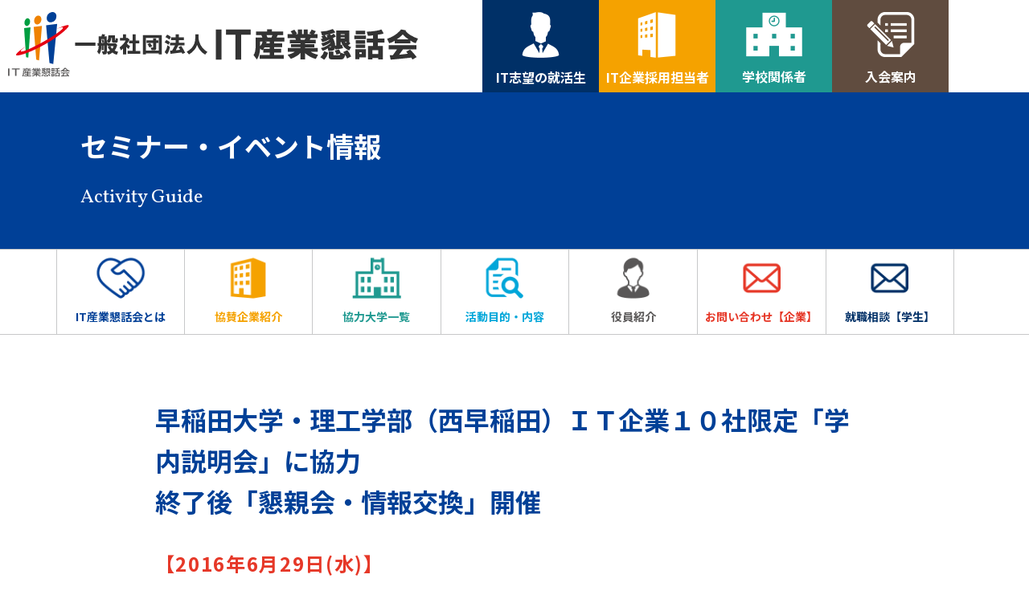

--- FILE ---
content_type: text/html; charset=UTF-8
request_url: https://itkonwakai.jp/823/
body_size: 19175
content:
<!DOCTYPE html>
<html lang="ja">
<head>
<meta http-equiv="X-UA-Compatible" content="IE=edge">
<meta charset="utf-8">
<meta name="format-detection" content="telephone=no">
<title>早稲田大学・理工学部（西早稲田）ＩＴ企業１０社限定「学内説明会」に協力終了後「懇親会・情報交換」開催 | 一般社団法人　IT産業懇話会</title>
<script src="//ajax.googleapis.com/ajax/libs/jquery/3.3.1/jquery.min.js"></script>
<script src="https://itkonwakai.jp/wp/wp-content/themes/itkonwakai-theme/assets/js/viewport.js"></script>
  
<link rel="shortcut icon" href="https://itkonwakai.jp/wp/wp-content/themes/itkonwakai-theme/favicon.ico">

<meta name="keywords" content="IT企業,就活生,就活,採用,就職支援セミナー,IT企業学内説明会,模擬面接講座,就職相談">
<meta name="description" content="IT企業と就活生との効果的なマッチングを促進するため、顔の見える採用活動の場を創出します。就職支援セミナー、IT企業学内説明会、模擬面接講座、就職相談など多彩なプログラムで就活を支援。現役のIT企業人事担当者が、あなたの疑問に答え、一緒に考えながら相談に乗り、一人一人の個性に合った就活が行えるように、あなたにぴったりのIT企業を選ぶポイントをアドバイスします。">

<link rel="stylesheet" href="https://itkonwakai.jp/wp/wp-content/themes/itkonwakai-theme/style.css">
<link rel="stylesheet" href="https://itkonwakai.jp/wp/wp-content/themes/itkonwakai-theme/assets/css/style.css">
<!--[if lt IE 9]>
<script src="//cdnjs.cloudflare.com/ajax/libs/html5shiv/3.7.2/html5shiv.min.js"></script>
<script src="//cdnjs.cloudflare.com/ajax/libs/respond.js/1.4.2/respond.min.js"></script>
<![endif]-->

<!-- Global site tag (gtag.js) - Google Analytics -->
<script async src="https://www.googletagmanager.com/gtag/js?id=UA-172771653-1"></script>
<script>
window.dataLayer = window.dataLayer || [];
function gtag(){dataLayer.push(arguments);}
gtag('js', new Date());

gtag('config', 'UA-172771653-1');
</script>

<link rel='dns-prefetch' href='//s.w.org' />
<link rel='stylesheet' id='wp-block-library-css'  href='https://itkonwakai.jp/wp/wp-includes/css/dist/block-library/style.min.css?ver=5.4.18' type='text/css' media='all' />
<link rel='https://api.w.org/' href='https://itkonwakai.jp/wp-json/' />
<link rel="EditURI" type="application/rsd+xml" title="RSD" href="https://itkonwakai.jp/wp/xmlrpc.php?rsd" />
<link rel="wlwmanifest" type="application/wlwmanifest+xml" href="https://itkonwakai.jp/wp/wp-includes/wlwmanifest.xml" /> 
<link rel='prev' title='第８回「韓国留学生就職フェア」で「模擬面接」講師として協力' href='https://itkonwakai.jp/825/' />
<link rel='next' title='神奈川工科大学「インターンシップ説明会」開催に協力各日５社限定で行います。' href='https://itkonwakai.jp/820/' />
<link rel="canonical" href="https://itkonwakai.jp/823/" />
<link rel='shortlink' href='https://itkonwakai.jp/?p=823' />
<link rel="alternate" type="application/json+oembed" href="https://itkonwakai.jp/wp-json/oembed/1.0/embed?url=https%3A%2F%2Fitkonwakai.jp%2F823%2F" />
<link rel="alternate" type="text/xml+oembed" href="https://itkonwakai.jp/wp-json/oembed/1.0/embed?url=https%3A%2F%2Fitkonwakai.jp%2F823%2F&#038;format=xml" />
</head>

<body class="post-template-default single single-post postid-823 single-format-standard">
<!-- #l-wrap -->
<article id="l-wrap">

<!-- .l-header -->
<header class="l-header">
<div class="l-header__wrap">
<h1 class="l-header__logo">
<a href="https://itkonwakai.jp">
<img src="https://itkonwakai.jp/wp/wp-content/themes/itkonwakai-theme/assets/img/logo.svg" alt="一般社団法人IT産業懇話会">
</a>
</h1>
<div class="l-header__menu">
<span></span>
<span></span>
<span></span>
</div>
</div>
<nav class="l-gnav">
<div class="l-gnav__overlay"></div>
<div class="l-cont__wrap u-only_pc">
<ul class="l-gnav__list">
<li class="l-gnav__list__wrap gnav01">
<div class="l-gnav__toggle">
<div class="l-gnav__toggle__icon u-only_pc">
<img src="https://itkonwakai.jp/wp/wp-content/themes/itkonwakai-theme/assets/img/blt_gnav01.png" alt="IT志望の就活生">
</div>
<p class="l-gnav__toggle__ttl">IT志望の就活生</p>
</div>
<div class="l-gnav__inner">
<div class="l-cont__wrap">
<p class="l-gnav__inner__ttl">IT業界への就職を目指す就活生</p>
<div class="l-gnav__inner__wrap">
<ul class="l-gnav__inner__list">
<li>
<a href="https://itkonwakai.jp/information/">就職相談をする</a>
</li>
<li>
<a href="https://itkonwakai.jp/about_it/">ITの仕事の中身とは？</a>
</li>
<li>
<a href="https://itkonwakai.jp/before/">入社3年後・5年後はこうなる</a>
</li>
<li>
<a href="https://itkonwakai.jp/wp/wp-content/themes/itkonwakai-theme/assets/pdf/advice.pdf" target="_blank">就活アドバイス</a>
</li>
</ul>
<ul class="l-gnav__inner__list">
<li>
<a href="https://itkonwakai.jp/member/">協賛企業紹介</a>
</li>
<li>
<a href="https://itkonwakai.jp/list/">協力大学一覧</a>
</li>
<li>
<a href="https://itkonwakai.jp/about/">IT産業懇話会とは</a>
</li>
<li>
<a href="https://itkonwakai.jp/newsall/">セミナー・イベント情報一覧</a>
</li>
</ul>
</div>
</div>
</div>
</li>
<li class="l-gnav__list__wrap gnav02">
<div class="l-gnav__toggle">
<div class="l-gnav__toggle__icon u-only_pc">
<img src="https://itkonwakai.jp/wp/wp-content/themes/itkonwakai-theme/assets/img/blt_gnav02.png" alt="IT企業採用担当者">
</div>
<p class="l-gnav__toggle__ttl">IT企業採用担当者</p>
</div>
<div class="l-gnav__inner">
<div class="l-cont__wrap">
<p class="l-gnav__inner__ttl">IT企業採用担当者の方</p>
<div class="l-gnav__inner__wrap">
<ul class="l-gnav__inner__list">
<li>
<a href="https://itkonwakai.jp/admissionguide/">入会案内</a>
</li>
<li>
<a href="https://itkonwakai.jp/contact/">お問い合わせ</a>
</li>
</ul>
<ul class="l-gnav__inner__list">
<li>
<a href="https://itkonwakai.jp/about/">IT産業懇話会とは</a>
</li>
<li>
<a href="https://itkonwakai.jp/member/">協賛企業紹介</a>
</li>
<li>
<a href="https://itkonwakai.jp/list/">協力大学一覧</a>
</li>
<li>
<a href="https://itkonwakai.jp/newsall/">セミナー・イベント情報一覧</a>
</li>
</ul>
</div>
</div>
</div>
</li>
<li class="l-gnav__list__wrap gnav03">
<div class="l-gnav__toggle">
<div class="l-gnav__toggle__icon u-only_pc">
<img src="https://itkonwakai.jp/wp/wp-content/themes/itkonwakai-theme/assets/img/blt_gnav03.png" alt="学校関係者">
</div>
<p class="l-gnav__toggle__ttl">学校関係者</p>
</div>
<div class="l-gnav__inner">
<div class="l-cont__wrap">
<p class="l-gnav__inner__ttl">大学・専門学校など学生の<br>就職活動を支援されている方</p>
<div class="l-gnav__inner__wrap">
<ul class="l-gnav__inner__list">
<li>
<a href="https://itkonwakai.jp/admissionguide/">入会案内</a>
</li>
<li>
<a href="https://itkonwakai.jp/contact/">お問い合わせ</a>
</li>
</ul>
<ul class="l-gnav__inner__list">
<li>
<a href="https://itkonwakai.jp/about/">IT産業懇話会とは</a>
</li>
<li>
<a href="https://itkonwakai.jp/member/">協賛企業紹介</a>
</li>
<li>
<a href="https://itkonwakai.jp/list/">協力大学一覧</a>
</li>
<li>
<a href="https://itkonwakai.jp/newsall/">セミナー・イベント情報一覧</a>
</li>
</ul>
</div>
</div>
</div>
</li>
<li class="l-gnav__list__wrap gnav04">
<a href="https://itkonwakai.jp/admissionguide/">
<div class="l-gnav__toggle">
<div class="l-gnav__toggle__icon u-only_pc">
<img src="https://itkonwakai.jp/wp/wp-content/themes/itkonwakai-theme/assets/img/blt_gnav04.png" alt="入会案内">
</div>
<p class="l-gnav__toggle__ttl">入会案内</p>
</div>
</a>
</li>
</ul>
</div>

<ul class="l-gnav__list u-only_sp">
<li class="gnav01">
<a href="https://itkonwakai.jp/about/">
<div class="l-gnav__toggle">
<div class="l-gnav__toggle__icon">
<img src="https://itkonwakai.jp/wp/wp-content/themes/itkonwakai-theme/assets/img/blt_nav01.png" alt="IT産業懇話会とは">
</div>
<p class="l-gnav__toggle__ttl">IT産業懇話会とは</p>
</div>
</a>
</li>
<li class="gnav02">
<a href="https://itkonwakai.jp/newsall/">
<div class="l-gnav__toggle">
<div class="l-gnav__toggle__icon">
<img src="https://itkonwakai.jp/wp/wp-content/themes/itkonwakai-theme/assets/img/blt_nav08.png" alt="セミナー・イベント情報">
</div>
<p class="l-gnav__toggle__ttl">セミナー・イベント情報</p>
</div>
</a>
</li>
<li class="gnav05">
<a href="https://itkonwakai.jp/member/">
<div class="l-gnav__toggle">
<div class="l-gnav__toggle__icon">
<img src="https://itkonwakai.jp/wp/wp-content/themes/itkonwakai-theme/assets/img/blt_nav04.png" alt="協賛企業紹介">
</div>
<p class="l-gnav__toggle__ttl">協賛企業紹介</p>
</div>
</a>
</li>
<li class="gnav06">
<a href="https://itkonwakai.jp/list/">
<div class="l-gnav__toggle">
<div class="l-gnav__toggle__icon">
<img src="https://itkonwakai.jp/wp/wp-content/themes/itkonwakai-theme/assets/img/blt_nav05.png" alt="協力大学一覧">
</div>
<p class="l-gnav__toggle__ttl">協力大学一覧</p>
</div>
</a>
</li>
<li class="gnav04">
<a href="https://itkonwakai.jp/officer/">
<div class="l-gnav__toggle">
<div class="l-gnav__toggle__icon">
<img src="https://itkonwakai.jp/wp/wp-content/themes/itkonwakai-theme/assets/img/blt_nav03.png" alt="役員紹介">
</div>
<p class="l-gnav__toggle__ttl">役員紹介</p>
</div>
</a>
</li>
<li class="gnav03">
<a href="https://itkonwakai.jp/admissionguide/">
<div class="l-gnav__toggle">
<div class="l-gnav__toggle__icon">
<img src="https://itkonwakai.jp/wp/wp-content/themes/itkonwakai-theme/assets/img/blt_nav09.png" alt="入会案内">
</div>
<p class="l-gnav__toggle__ttl">入会案内</p>
</div>
</a>
</li>
<li class="gnav07">
<a href="https://itkonwakai.jp/contact/">
<div class="l-gnav__toggle">
<div class="l-gnav__toggle__icon">
<img src="https://itkonwakai.jp/wp/wp-content/themes/itkonwakai-theme/assets/img/blt_nav06.png" alt="企業向けお問い合わせ">
</div>
<p class="l-gnav__toggle__ttl">企業向けお問い合わせ</p>
</div>
</a>
</li>
<li class="gnav08">
<a href="https://itkonwakai.jp/privacy/">
<div class="l-gnav__toggle">
<div class="l-gnav__toggle__icon">
<img src="https://itkonwakai.jp/wp/wp-content/themes/itkonwakai-theme/assets/img/blt_nav10.png" alt="プライバシーポリシー">
</div>
<p class="l-gnav__toggle__ttl">プライバシーポリシー</p>
</div>
</a>
</li>
<li class="gnav09">
<a href="https://itkonwakai.jp/information/">
<div class="l-gnav__toggle">
<div class="l-gnav__toggle__icon">
<img src="https://itkonwakai.jp/wp/wp-content/themes/itkonwakai-theme/assets/img/blt_nav11.png" alt="就活生向けお問い合わせ（就職相談）">
</div>
<p class="l-gnav__toggle__ttl">就活生向けお問い合わせ（就職相談）</p>
</div>
</a>
</li>
<li class="gnav10">
<a href="https://itkonwakai.jp/about_it/">
<div class="l-gnav__toggle">
<div class="l-gnav__toggle__icon">
<img src="https://itkonwakai.jp/wp/wp-content/themes/itkonwakai-theme/assets/img/blt_nav12.png" alt="ITの仕事の中身とは？">
</div>
<p class="l-gnav__toggle__ttl">ITの仕事の中身とは？</p>
</div>
</a>
</li>
<li class="gnav11">
<a href="https://itkonwakai.jp/before/">
<div class="l-gnav__toggle">
<div class="l-gnav__toggle__icon">
<img src="https://itkonwakai.jp/wp/wp-content/themes/itkonwakai-theme/assets/img/blt_nav12.png" alt="入社3年後・5年後はこうなる">
</div>
<p class="l-gnav__toggle__ttl">入社3年後・5年後はこうなる</p>
</div>
</a>
</li>
<li class="gnav12">
<a href="https://itkonwakai.jp/wp/wp-content/themes/itkonwakai-theme/assets/pdf/advice.pdf" target="_blank">
<div class="l-gnav__toggle">
<div class="l-gnav__toggle__icon">
<img src="https://itkonwakai.jp/wp/wp-content/themes/itkonwakai-theme/assets/img/blt_nav12.png" alt="就活アドバイス">
</div>
<p class="l-gnav__toggle__ttl">就活アドバイス</p>
</div>
</a>
</li>
</ul>
</nav>
</header>
<!-- .l-header end -->

<!-- .l-main -->
<main class="l-main">
<section class="c-key__bg">
<div class="l-cont__wrap">
<div class="c-key__bg__wrap">
<h2 class="c-key__ttl">
<span class="c-key__ttl__ja">セミナー・イベント情報</span>
<span class="c-key__ttl__en">Activity Guide</span>
</h2>
</div>
</div>
</section>

<!-- .l-mainNav -->
<div class="l-mainNav u-only_pc">
<div class="l-cont">
<ul class="l-mainNav__list">
<li class="nav01">
<a href="https://itkonwakai.jp/about/">
<div class="l-mainNav__list__wrap">
<div class="l-mainNav__list__img">
<img src="https://itkonwakai.jp/wp/wp-content/themes/itkonwakai-theme/assets/img/blt_nav01.png" alt="IT産業懇話会とは">
</div>
<p class="l-mainNav__list__ttl">IT産業懇話会とは</p>
</div>
</a>
</li>
<li class="nav04">
<a href="https://itkonwakai.jp/member/">
<div class="l-mainNav__list__wrap">
<div class="l-mainNav__list__img">
<img src="https://itkonwakai.jp/wp/wp-content/themes/itkonwakai-theme/assets/img/blt_nav04.png" alt="協賛企業紹介">
</div>
<p class="l-mainNav__list__ttl">協賛企業紹介</p>
</div>
</a>
</li>
<li class="nav05">
<a href="https://itkonwakai.jp/list/">
<div class="l-mainNav__list__wrap">
<div class="l-mainNav__list__img">
<img src="https://itkonwakai.jp/wp/wp-content/themes/itkonwakai-theme/assets/img/blt_nav05.png" alt="協力大学一覧">
</div>
<p class="l-mainNav__list__ttl">協力大学一覧</p>
</div>
</a>
</li>
<li class="nav02">
<a href="https://itkonwakai.jp/about/?id=about_activity">
<div class="l-mainNav__list__wrap">
<div class="l-mainNav__list__img">
<img src="https://itkonwakai.jp/wp/wp-content/themes/itkonwakai-theme/assets/img/blt_nav02.png" alt="活動目的・内容">
</div>
<p class="l-mainNav__list__ttl">活動目的・内容</p>
</div>
</a>
</li>
<li class="nav03">
<a href="https://itkonwakai.jp/officer/">
<div class="l-mainNav__list__wrap">
<div class="l-mainNav__list__img">
<img src="https://itkonwakai.jp/wp/wp-content/themes/itkonwakai-theme/assets/img/blt_nav03.png" alt="役員紹介">
</div>
<p class="l-mainNav__list__ttl">役員紹介</p>
</div>
</a>
</li>
<li class="nav06">
<a href="https://itkonwakai.jp/contact/">
<div class="l-mainNav__list__wrap">
<div class="l-mainNav__list__img">
<img src="https://itkonwakai.jp/wp/wp-content/themes/itkonwakai-theme/assets/img/blt_nav06.png" alt="お問い合わせ【企業】">
</div>
<p class="l-mainNav__list__ttl">お問い合わせ【企業】</p>
</div>
</a>
</li>
<li class="nav07">
<a href="https://itkonwakai.jp/information/">
<div class="l-mainNav__list__wrap">
<div class="l-mainNav__list__img">
<img src="https://itkonwakai.jp/wp/wp-content/themes/itkonwakai-theme/assets/img/blt_nav07.png" alt="就職相談【学生】">
</div>
<p class="l-mainNav__list__ttl">就職相談【学生】</p>
</div>
</a>
</li>
</ul>
</div>
</div>
<!-- .l-mainNav end -->
<section class="p-newsall l-bg__wht">
<div class="l-cont__inner">
<article class="p-newsall__article">
<div class="p-newsall__article__head">
<h3 class="p-newsall__article__ttl">早稲田大学・理工学部（西早稲田）ＩＴ企業１０社限定「学内説明会」に協力<br>終了後「懇親会・情報交換」開催</h3>
<time class="p-newsall__article__update">【2016年6月29日(水)】</time>
</div>

</article>

<div class="p-newsall__article__bottom">
<a href="https://itkonwakai.jp/newsall/">
<div class="p-newsall__article__bottom--img">
<img src="https://itkonwakai.jp/wp/wp-content/themes/itkonwakai-theme/assets/img/newsall/ico_newsall.svg" alt="セミナー・イベント情報一覧へ戻る">
</div>
<p class="c-txt__center">セミナー・イベント情報一覧へ戻る</p>
</a>
</div>
</div>
</section>

</main>
<!-- .l-main end -->

<footer class="l-footer">
<div class="l-cont__wrap">
<div class="l-footer__pageTop">
<a href="https://itkonwakai.jp">
<img src="https://itkonwakai.jp/wp/wp-content/themes/itkonwakai-theme/assets/img/btn_pageTop.svg" alt="ページトップへ">
</a>
</div>
<div class="l-footer__head">
<div class="l-footer__logo">
<a href="https://itkonwakai.jp">
<img src="https://itkonwakai.jp/wp/wp-content/themes/itkonwakai-theme/assets/img/logo_footer.svg" alt="一般社団法人IT産業懇話会">
</a>
</div>
<p class="l-footer__company u-only_sp">一般社団法人 IT産業懇話会</p>
<address class="l-footer__address">〒171-0021　東京都豊島区西池袋3-22-15　大林ビル4F<br>
TEL：03-3980-2524（直）　FAX：03-3980-4961</address>
</div>
<div class="u-only_pc">
<div class="l-footer__nav">
<ul class="l-footer__nav__list">
<li>
<a href="https://itkonwakai.jp/about/">IT産業懇話会とは（活動目的・活動内容）</a>
</li>
<li>
<a href="https://itkonwakai.jp/newsall/">セミナー・イベント情報</a>
</li>
<li>
<a href="https://itkonwakai.jp/admissionguide/">入会案内</a>
</li>
<li>
<a href="https://itkonwakai.jp/officer/">役員紹介</a>
</li>
</ul>
<ul class="l-footer__nav__list">
<li>
<a href="https://itkonwakai.jp/member/">協賛企業紹介</a>
</li>
<li>
<a href="https://itkonwakai.jp/list/">協力大学一覧</a>
</li>
</ul>
<ul class="l-footer__nav__list">
<li>
<a href="https://itkonwakai.jp/about_it/">ITの仕事の中身とは？</a>
</li>
<li>
<a href="https://itkonwakai.jp/before/">入社3年後・5年後はこうなる</a>
</li>
<li>
<a href="https://itkonwakai.jp/wp/wp-content/themes/itkonwakai-theme/assets/pdf/advice.pdf" target="_blank">就活アドバイス</a>
</li>
</ul>
<ul class="l-footer__nav__list">
<li>
<a href="https://itkonwakai.jp/contact/">企業向けお問い合わせ</a>
</li>
<li>
<a href="https://itkonwakai.jp/information/">就活生向けお問い合わせ（就職相談）</a>
</li>
<li>
<a href="https://itkonwakai.jp/privacy/">プライバシーポリシー</a>
</li>
</ul>
</div>
</div>
<p class="l-footer__copyright">
<small>copyright&copy;一般社団法人 IT産業懇話会 all rights reserved.</small>
</p>
</div>
</footer>
</article>
<!-- #l-wrap end -->

<script src="https://itkonwakai.jp/wp/wp-content/themes/itkonwakai-theme/assets/js/common.js"></script>


<script src="https://itkonwakai.jp/wp/wp-content/themes/itkonwakai-theme/assets/js/about_it.js"></script>

<script src="https://itkonwakai.jp/wp/wp-content/themes/itkonwakai-theme/assets/js/before.js"></script>

<script type='text/javascript' src='https://itkonwakai.jp/wp/wp-includes/js/wp-embed.min.js?ver=5.4.18'></script>
</body>
</html>

--- FILE ---
content_type: application/x-javascript
request_url: https://itkonwakai.jp/wp/wp-content/themes/itkonwakai-theme/assets/js/about_it.js
body_size: 634
content:
$(window).on('load resize', function(){
  var maxHeightDebelop = 0;
  var maxHeightJob = 0;

  //flow list
  $(".p-aboutIt__flow.develop .p-aboutIt__flow__list li").each(function(){
     if ($(this).height() > maxHeightDebelop) {
       maxHeightDebelop = $(this).height();
     }
  });
  $(".p-aboutIt__flow.develop .p-aboutIt__flow__list li").height(maxHeightDebelop);


  //job list
  $(".p-aboutIt__flow.job .p-aboutIt__flow__list li").each(function(){
     if ($(this).height() > maxHeightJob) {
       maxHeightJob = $(this).height();
     }
  });
  $(".p-aboutIt__flow.job .p-aboutIt__flow__list li").height(maxHeightJob);
});


--- FILE ---
content_type: application/x-javascript
request_url: https://itkonwakai.jp/wp/wp-content/themes/itkonwakai-theme/assets/js/common.js
body_size: 3676
content:
//responsive　img change
$(window).on('load resize', function(){
  var width = $(window).width();
  var border = 768;

  if( width <  border){
    $(".switch").each(function(){
      $(this).attr("src", $(this).attr("src").replace("_pc","_sp"));
    })
  } else {
    $(".switch").each(function(){
      $(this).attr("src", $(this).attr("src").replace("_sp","_pc"));
    })
  }
});

//page link id
$(window).on('load', function() {
  var windowWidth = $(window).width();
  var windowSm = 767;
  if (windowWidth <= windowSm) {
    var headerHeight = 80;
  } else {
    var headerHeight = 10; //pc
  }

  var url = $(location).attr('href');
  if(url.indexOf('?id=') != -1){
    var id = url.split('?id=');
    var $target = $('#' + id[id.length - 1]);
    if($target.length){
      var pos = $target.offset().top - headerHeight;
      $("html, body").animate({scrollTop:pos}, 300);
    }
  }
});

//page link #
$(document).ready(function() {
  var windowWidth02 = $(window).width();
  var windowSm02 = 767;
  if (windowWidth02 <= windowSm02) {
    var headerHeight02 = 80;
  } else {
    var headerHeight02 = 10; //pc
  }

  $('a[href^="#"]').click(function(){
    var speed = 300;
    var href= $(this).attr("href");
    var target = $(href == "#" || href == "" ? 'html' : href);
    var position = target.offset().top - headerHeight;
    $("html, body").animate({scrollTop:position}, speed, "swing");
    return false;
  });
});

//page top
$(function(){
  var topBtn = $('.l-footer__pageTop');
  topBtn.hide();
  $(window).scroll(function () {
    if ($(this).scrollTop() > 100) {
      topBtn.fadeIn();
    } else {
      topBtn.fadeOut();
      }
  });
  topBtn.click(function () {
    $('body,html').animate({
      scrollTop: 0
    }, 500);
    return false;
  });
});

//responsive　img change
$(window).on('load', function(){
  var width = $(window).width();
  var border = 768;

if( width <  border){
  $(function(){
    //sp menu
    var trigger = '.l-header__menu';
    var body = 'body';
    var target = '.l-gnav';
    var pageTop = '.l-footer__pageTop';
    $(trigger).click(function(){
      if ($(trigger).hasClass('active')){
        $(trigger).removeClass('active');
        $(target).removeClass('open');
        $(body).removeClass('no__scroll');
        $(pageTop).fadeIn();
      } else {
        $(this).addClass('active');
        $(target).addClass('open');
        $(body).addClass('no__scroll');
        $(pageTop).fadeOut();
      }
    });

    //menu open bg no-scroll
    if($('.no__scroll').length) {
      $(window).on('touchmove.noScroll',function(e){
        e.preventDefault();
      });
    } else {
      $(window).off('.no__scroll');
    }
  });
} else {  
  $(function(){
    //pc menu
    $('.l-gnav__toggle').click(function(){
      $('body').addClass('no__scroll');
      //menu slide toggle
      if ($(this).next().hasClass('active') === false) {
        $('.l-gnav__inner' + '.active').slideUp().removeClass('active');
        
      }
      $(this).next().slideToggle();
      $(this).next().toggleClass('active');

      //menu overlay
      if ($('.l-gnav__inner' + '.active').length == 0) {
        $('.l-gnav').removeClass('open');
        $('body').removeClass('no__scroll');
        $('.l-footer__pageTop').fadeIn();
      } else {
        if ($('.l-gnav').hasClass('open') === false) {
          $('.l-gnav').addClass('open');
          $('.l-footer__pageTop').fadeOut();
        }
      }
    });
    
    $('.l-gnav__overlay').click(function(){
      $('.l-gnav').removeClass('open');
      $('body').removeClass('no__scroll');
      $('.l-gnav__inner' + '.active').slideUp().removeClass('active');
    });
  });
}
});


--- FILE ---
content_type: image/svg+xml
request_url: https://itkonwakai.jp/wp/wp-content/themes/itkonwakai-theme/assets/img/logo.svg
body_size: 10810
content:
<svg xmlns="http://www.w3.org/2000/svg" viewBox="0 0 510.26 81.49"><defs><style>.cls-1{fill:#333;}.cls-2{fill:#009e41;}.cls-3{fill:#ef8200;}.cls-4{fill:#004097;}.cls-5{fill:#e50012;}.cls-6{fill:#595757;}</style></defs><g id="レイヤー_2" data-name="レイヤー 2"><g id="レイヤー_1-2" data-name="レイヤー 1"><path class="cls-1" d="M265.69,60h-7.06V22h7.06Z"/><path class="cls-1" d="M302,28.51H290.15V60H283V28.51H271.26V22H302Z"/><path class="cls-1" d="M308.21,40.66V32.07h8.27l-1.14-2.92h-6.65v-4.7h13.79v-2.6h5.83v2.6h14.11v4.7h-6.81l-1.3,2.92h9.57v5H331.23v2.43h9.9v4.86h-9.9v1.79H340V51h-8.76V54h12v5H313.07V54h12.49V51h-7.79V46.66l-1.29,1.62L313.72,46c-.32,6.06-1.68,10.65-4.05,13.79l-4.06-5.51a13.77,13.77,0,0,0,1.95-4.87A45.26,45.26,0,0,0,308.21,40.66Zm8.59-3.4h-3.08v5.67A10.89,10.89,0,0,0,316.8,37.26Zm1.3,8.92h7.46V44.39h-6.33Zm1.46-9.08,2.59.64-.81,1.79h4.22V37.1Zm2.11-8L323,32.07h4.87L329,29.15Z"/><path class="cls-1" d="M356.86,50.07H348.1v-4.7H364v-1H352.15V40.5H364V39.37h-13.3V34.82h7.63l-.82-1.94h-9.56v-5h6.16l-2.43-3.57,4.7-2.1,3.24,4.7-1.94,1h2.92V22h5.35v5.84h1.94V22h5.19v5.84h4.54l-2.75-1.13A13.23,13.23,0,0,0,377.78,22L383,24.12a14.55,14.55,0,0,1-2.43,3.73h4.7v5h-8.75l-1,1.94H383v4.55H369.67V40.5h11.51v3.89H369.67v1h15.89v4.7H376.8a12.19,12.19,0,0,0,3.89,2.11,29.38,29.38,0,0,0,5.19,1.62L383,59.15a34.27,34.27,0,0,1-13.29-7.3V59.8H364V51.53a16,16,0,0,1-4.54,3.73A40,40,0,0,1,352,59l-4.05-5.19A36.05,36.05,0,0,0,353.45,52,12.28,12.28,0,0,0,356.86,50.07Zm12.32-15.25,1-1.94h-6.48l.81,1.94Z"/><path class="cls-1" d="M393.51,49.26l4.86,2.11a17.74,17.74,0,0,1-4.86,8.75l-4.87-3.24A15.3,15.3,0,0,0,393.51,49.26Zm13.94-23.68a23.92,23.92,0,0,1-6.65,2.11l1.3,1.62,3.41-2.11,2.59,3.57-3.73,2.11a15.1,15.1,0,0,1,1.95,4.54,13,13,0,0,1,.81,4.86l1.46-.16V23.31h16.05V37.74l1.46,1.79-2.92,2.59a9.2,9.2,0,0,0,3.89,2l-2.59,4.38a20.73,20.73,0,0,1-6.16-4.22,21.47,21.47,0,0,1-3.73-6.65h-.49v3.73l1.46-.32L417,45.53a71.08,71.08,0,0,1-9.57,1.62l-.32-1.95a3.79,3.79,0,0,1-2.6,3.25,21.43,21.43,0,0,1-5.84.48l-.81-3.24a18.06,18.06,0,0,1-6.16,3.24l-2.27-3.56a24.5,24.5,0,0,0,6.81-2.6,29.71,29.71,0,0,0,4.87-3.57l-.16-.65a22,22,0,0,1-4.06,2.6,34,34,0,0,1-5,2.11l-2.1-3.89a26.34,26.34,0,0,0,6-1.95,16.14,16.14,0,0,0,4.05-2.27l-.16-.49a32.05,32.05,0,0,1-8.43,3.25l-2.11-4.06a8.18,8.18,0,0,0,2.59-.49l-1.78-2.75,3.4-1.46-2.43.32-1.62-4.86a37.14,37.14,0,0,0,14.92-3.25ZM394.32,29l1.94,2.92,1.3-.49-1.3-1.78L400,27.85C399.24,28.28,397.34,28.66,394.32,29Zm11.84,25.46h6.16c.54,0,.91-.76,1.13-2.27l-4.7,1.46a14.31,14.31,0,0,0-2.11-5L411.83,47a14.38,14.38,0,0,1,2.11,4.21l5,1.63-1.79-2.44L422.37,48a37.79,37.79,0,0,1,4.7,7.95l-5.19,2.59A21.62,21.62,0,0,0,419.61,54a12.63,12.63,0,0,1-1.29,3.57,3.68,3.68,0,0,1-3.41,2.11h-12c-2.49,0-3.73-1.09-3.73-3.25V49.74h5.68v3.41C404.75,54,405.18,54.45,406.16,54.45Zm-4.38-11.68c-.11.33-.92.92-2.44,1.79a9.83,9.83,0,0,0,2.27-.33C402,44,402.1,43.53,401.78,42.77ZM414.1,28.83H419V27.69H414.1Zm0,4.21H419V31.91H414.1Zm5.35,4.54c.22.76.49,1.19.81,1.3l1.62-1.3Z"/><path class="cls-1" d="M431,29.47h14.59v4.71H431Zm1.13,30V46.66h13.3V57.2h-8.11v2.27ZM432.75,28V23.47h11.84V28Zm0,11.84V35.47h11.84v4.38Zm0,1.14h11.84V45.2H432.75Zm4.54,11.84h3.08V50.72h-3.08Zm17-23.52A36.13,36.13,0,0,1,448,30l-1.62-5.19q13-.64,18.33-2.92l2.75,5q-1.45,1-7.29,1.62v4.86h8.27v5.19h-8.27v4.22h6.32V59.64H460.8V58h-7.29v1.62H448V42.77h6.33V38.55h-7.95V33.36h7.95Zm-.81,23.52h7.29V48h-7.29Z"/><path class="cls-1" d="M487.72,23.64l1.46-1.79,6.33,1.3-.65.81a21.26,21.26,0,0,0,5.84,5,45.74,45.74,0,0,0,9.56,4.54l-2.91,5.84a19.08,19.08,0,0,1-6.65-3.57v3.73H481.4V36.12a23.87,23.87,0,0,1-7,3.25l-2.6-5.68a37.76,37.76,0,0,0,8.6-4A30.72,30.72,0,0,0,487.72,23.64ZM503.45,59.8l-1.62-2.43Q491.62,58.66,476.21,60l-1.13-5.51,3.89-.16,5.19-7.3H473.78V41.8h34.54V47h-16.7l-4.87,6.81,10.87-1.3-2.11-2.59,5-2.6a76.85,76.85,0,0,1,8.1,9.41ZM484,34.34h14.44a30.4,30.4,0,0,1-7.14-6.16,18.22,18.22,0,0,1-3.24,3.08C486.43,32.56,485.07,33.58,484,34.34Z"/><polygon class="cls-2" points="25.15 57.52 22.43 56.82 19.95 20.35 27.92 19.3 25.15 57.52"/><path class="cls-2" d="M27.41,12c0,2.78-1.67,5.3-3.64,5.6S20.39,16,20.39,13.43s1.48-5.07,3.38-5.56S27.41,9.2,27.41,12Z"/><polygon class="cls-3" points="38.56 60.94 35.06 60.05 31.89 18.78 42.16 17.43 38.56 60.94"/><path class="cls-3" d="M41.49,9.1c0,3.17-2.15,6.08-4.7,6.48s-4.34-1.7-4.34-4.63,1.9-5.78,4.34-6.4S41.49,5.92,41.49,9.1Z"/><polygon class="cls-4" points="56.24 65.46 51.56 64.26 47.36 16.75 61.1 14.95 56.24 65.46"/><path class="cls-4" d="M60.19,5.26a8,8,0,0,1-6.33,7.68c-3.25.5-5.76-1.84-5.76-5.2A8.07,8.07,0,0,1,53.86.19C57.28-.69,60.19,1.57,60.19,5.26Z"/><path class="cls-5" d="M61.32,21c4-1.58,6.57-2.19,7-1.47,1,1.65-10,9.69-24.47,17.94S16.89,51.08,15.94,49.42c-.4-.72,1.43-2.64,4.82-5.26l-.12-.09C13.5,49.1,9.3,53,10,54.22c1.23,2.16,17.65-3.11,35.72-13.42S76.69,19,75.45,16.87c-.71-1.25-6.18.4-14.14,4Z"/><path class="cls-6" d="M1.75,71.18v9.18H0V71.18Z"/><path class="cls-6" d="M14.45,71.18v1.26h-4v7.92H8.76V72.44H4.83V71.18Z"/><path class="cls-6" d="M18.56,71.23h4.11v-.78H24v.78h4.18v1.06H26.46a10.08,10.08,0,0,1-.32,1.12h2.64v1.06h-9v2.1c0,.52,0,3.36-1.14,4.78l-.94-.95a7,7,0,0,0,.91-3.71V73.41h1.88a6.16,6.16,0,0,0-.22-1.12H18.56Zm3.05,5.46a5.61,5.61,0,0,1-.76.93l-.94-.85a6.1,6.1,0,0,0,1.47-2.11l1.15.2a7.35,7.35,0,0,1-.32.77H23.8v-.88H25v.88h3.36v1.06H25v1h2.89v1H25v1.17h3.81V81h-9V79.94h4V78.77H20.92v-1H23.8v-1Zm-.18-4.4c.07.23.2.84.26,1.12H25a11.25,11.25,0,0,0,.25-1.12Z"/><path class="cls-6" d="M29.86,80.16a13.73,13.73,0,0,0,3.94-1.78v0H29.85v-1h4.82v-.7h-4v-.9h4V75.1H30.42v-1h2.51a6.76,6.76,0,0,0-.32-.91H29.85v-1h1.83c-.08-.19-.45-1-.67-1.44l1.21-.35a9.31,9.31,0,0,1,.69,1.79h.72V70.52h1.14v1.71h1V70.52h1.14v1.71h.76a13.18,13.18,0,0,0,.64-1.79l1.21.35a10.14,10.14,0,0,1-.64,1.44h1.79v1H37.86c0,.14-.24.77-.29.91h2.65v1H35.85v.69H40v.9h-4.1v.7h4.83v1H36.75v0a10.58,10.58,0,0,0,4,1.77l-.67,1.06a10.67,10.67,0,0,1-4.21-2.31v2.45H34.67V78.91a11.53,11.53,0,0,1-4.2,2.29Zm4-6.93c0,.15.28.78.32.91h2.17a5.34,5.34,0,0,0,.25-.91Z"/><path class="cls-6" d="M44,78.6a9.13,9.13,0,0,1-1.45,2.57l-1-.74A6.88,6.88,0,0,0,43,78.22Zm3.08-6a10.23,10.23,0,0,1-1.62.77,4.56,4.56,0,0,1,1.16,2.85c0,1.13-.64,1.57-1.39,1.57H44.16l-.21-1h1.14c.29,0,.49-.32.49-.81a2.11,2.11,0,0,0,0-.3,12.39,12.39,0,0,1-3.48,1.76l-.36-.92a10.36,10.36,0,0,0,3.59-1.64,2.87,2.87,0,0,0-.22-.43,10.13,10.13,0,0,1-2.7,1.28l-.32-.83a10.12,10.12,0,0,0,2.7-1l-.21-.28a12.48,12.48,0,0,1-2.47.68l-.31-.88a7.93,7.93,0,0,0,1.42-.31c-.16-.43-.3-.72-.49-1.12l-.61.07-.28-.87a14.21,14.21,0,0,0,4.34-.88l.46.85c-.29.09-.62.21-1.22.37.09.16.21.38.32.63a5,5,0,0,0,.76-.46Zm-3.35-.65c.13.23.3.61.44.94.3-.1.52-.19.65-.24-.13-.27-.15-.33-.41-.82Zm.7,6.68h1.11v1.18c0,.3.12.3.33.3h2.56c.35,0,.57,0,.65-1.21l1.14.37c-.16,1.41-.43,1.93-1.5,1.93H45.52c-.9,0-1.11-.46-1.11-1.09Zm2-1a15.06,15.06,0,0,1,2,1.18l-.58.86a8.12,8.12,0,0,0-2-1.22Zm1-1.09V70.74h4.84v3.54H50a5.11,5.11,0,0,0,.71,1.15A6.73,6.73,0,0,0,52,74.35l.79.66a10.57,10.57,0,0,1-1.32,1.11,7.18,7.18,0,0,0,1.36.91L52,78a7,7,0,0,1-3-3.71h-.67v2c.65-.11,1-.2,1.38-.28v1a23.76,23.76,0,0,1-2.95.54l-.19-1Zm1-4.94v.57h2.73v-.57Zm0,1.32v.64h2.73v-.64Zm2.45,4.9a14.53,14.53,0,0,1,1.86,2.47l-1,.65A10.8,10.8,0,0,0,50,78.33Z"/><path class="cls-6" d="M53.56,72.42h4.53v1.06H53.56Zm.39-1.7h3.72v1H54Zm0,3.4h3.72v1H54Zm0,1.72h3.72v1H54Zm0,1.75h3.72v3.33H55.12v.47H54Zm1.17,1v1.34H56.5V78.59ZM60.86,72a17.3,17.3,0,0,1-2.54.16l-.2-1.12a28.07,28.07,0,0,0,5.66-.67l.49,1.05a11.16,11.16,0,0,1-2.21.42v1.67h2.57v1.14H62.06v1.65h2.09v5.08H63v-.62H59.89v.62H58.72V76.31h2.14V74.66H58.23V73.52h2.63Zm-1,5.39v2.27H63V77.4Z"/><path class="cls-6" d="M68,74.11a13.49,13.49,0,0,1-1.92,1L65.4,74a10.76,10.76,0,0,0,5-3.59h1.34a10.65,10.65,0,0,0,5,3.54l-.75,1.17c-.48-.25-1.16-.59-1.87-1v.66H68ZM75,81.49a8.3,8.3,0,0,0-.48-.79c-6.1.4-6.5.44-8.27.44L66,79.93c.24,0,1.12,0,1.67,0a16.72,16.72,0,0,0,1.12-2.7h-3V76.07H76.32V77.2H70.25c-.57,1.3-.88,2-1.24,2.68,2.4-.06,3-.07,4.75-.17A14.71,14.71,0,0,0,72.39,78l1-.6a16,16,0,0,1,2.69,3.35Zm-1.41-7.86v0a12.51,12.51,0,0,1-2.42-2.18,11.61,11.61,0,0,1-2.4,2.18v0Z"/><path class="cls-1" d="M83.46,38.51h25.33v3.92H83.46Z"/><path class="cls-1" d="M112.81,42.54l-1.2.1-.32-3.47h1.52V30.58h3.48l.76-2.82,3.8.65-1,2.17h3v5.65a4.75,4.75,0,0,0,1.74-3c.07-.87.11-2.17.11-3.92H133v5.66c-.07.29,0,.43.33.43h.22q.21,0,.33-2.61l2.82.76A22.68,22.68,0,0,1,136.5,37a2,2,0,0,1-2.17,1.74h-3.15a1.84,1.84,0,0,1-1.85-1.85V32.65h-1.09a7.43,7.43,0,0,1-2.93,6.73l-2.39-2.82V38.3l.87-.22.21,1.41h9.9l1.95,2a17.62,17.62,0,0,1-1.41,3.91,12.29,12.29,0,0,1-1.74,2.94,5.71,5.71,0,0,0,1.85,1c.87.3,1.7.55,2.5.77l-1.74,3.69a11.64,11.64,0,0,1-5.44-2.82,10.7,10.7,0,0,1-5.1,2.71l-1.85-3.37c.14,2-.65,3-2.39,3h-2.39l-1.31-3.81h1.85q1.08.23.87-.87V42.1l-.65.11v5.87h-2.29V42.32l-.54.11L116,45.69a12.59,12.59,0,0,1-.76,3.91,12.8,12.8,0,0,1-1.74,3.7L111,50A13.9,13.9,0,0,0,112.81,42.54ZM116.07,39l3.48-.33V34.06h-3.48Zm3.26-1-2.06.65a9.91,9.91,0,0,0-1-3.58l2.17-.55A12.32,12.32,0,0,1,119.33,38Zm4.78,6.09,2.4-1.09h-2.72v-1.3l-.87.11v8.15a8.57,8.57,0,0,0,4.13-1.52,15.7,15.7,0,0,1-1.63-2.07A11.68,11.68,0,0,1,124.11,44.06ZM131.29,43h-3.92a9.45,9.45,0,0,0,1,1.63,4.88,4.88,0,0,0,1.31,1.52,4.17,4.17,0,0,0,1-1.52A7.46,7.46,0,0,0,131.29,43Z"/><path class="cls-1" d="M146.39,35.91h-7.17V32.54h3.91V28h3.7v4.57h1.3l.11-.22,2.94,2.07q-.44,1-1.2,2.49a21.17,21.17,0,0,1-2,3,16.86,16.86,0,0,0,3.81,2.93L150,46.67c-1.09-1-2.06-2-2.93-2.83V53.3h-3.92V45.8a25.31,25.31,0,0,1-2.71,2.5l-1.63-3.81a25.67,25.67,0,0,0,4.34-3.91A19.39,19.39,0,0,0,146.39,35.91Zm2.5,13H155V39.38h-4.35V35.8H155V28.08h3.8V35.8h4.57v3.58h-4.57V49h5.66v3.48H148.89Z"/><path class="cls-1" d="M167.8,53.4V29h23.59V53.4h-3.8V52.1h-16v1.3Zm3.81-4.78h16V32.54h-16Zm7-.54-1.09-3.26h2.17c.73,0,1-.29,1-.87V38.84h-8.48V35.69h8.48V33.08h3.7v2.61h2.6v3.15h-2.6v6.85c0,1.59-.73,2.39-2.18,2.39Zm-1.85-9a8.17,8.17,0,0,1,1.41,1.85,10.19,10.19,0,0,1,1.2,2.28l-3.48,1.41a10.6,10.6,0,0,0-2.39-4Z"/><path class="cls-1" d="M196.93,35.25a9.92,9.92,0,0,1,4.57,2.83l-2,3.15a10.64,10.64,0,0,0-2.17-1.74,8.35,8.35,0,0,0-2.5-1.19ZM201.5,44a28.1,28.1,0,0,1-1.41,5.22,11.73,11.73,0,0,1-2.18,4l-3-2.61a17.68,17.68,0,0,0,3.48-8.8Zm1.08-12.5-1.84,3.26A11.3,11.3,0,0,0,198.56,33a8.1,8.1,0,0,0-2.71-1.3l2.06-3.15a6.69,6.69,0,0,1,2.39,1.08A11.45,11.45,0,0,1,202.58,31.45Zm12.94,11.19a66.27,66.27,0,0,1,4.89,8.59L217,52.75l-.87-1.84-13.91,1.73-.65-3.91,2.61-.22L207.8,42h-6.3V38.73h7.06V35.36H202.8V31.88h5.76v-3.8h3.92v3.8h6.41v3.48h-6.41v3.37h7.17V42H212l-3.26,6.2,5.44-.65a17.77,17.77,0,0,0-2.07-3.27Z"/><path class="cls-1" d="M233,33.3l.22-5.22h3.91v4.35a17.36,17.36,0,0,0,.65,4.35,21.21,21.21,0,0,0,4.13,8.15,26.21,26.21,0,0,0,6.2,5.32l-2.83,3.37a19.56,19.56,0,0,1-6.85-6.19,26.14,26.14,0,0,1-3.15-6,19.16,19.16,0,0,1-3.37,6.3,22.92,22.92,0,0,1-6.74,5.65L222.37,50a23.32,23.32,0,0,0,6.52-5.11A19.05,19.05,0,0,0,233,33.3Z"/></g></g></svg>

--- FILE ---
content_type: image/svg+xml
request_url: https://itkonwakai.jp/wp/wp-content/themes/itkonwakai-theme/assets/img/logo_footer.svg
body_size: 10178
content:
<svg xmlns="http://www.w3.org/2000/svg" viewBox="0 0 262.22 48.48"><defs><style>.cls-1{fill:#fff;}</style></defs><g id="レイヤー_2" data-name="レイヤー 2"><g id="レイヤー_1-2" data-name="レイヤー 1"><path class="cls-1" d="M62.23,48.13H56.45V17h5.78Z"/><path class="cls-1" d="M91.91,22.37H82.23V48.13H76.41V22.37H66.78V17H91.91Z"/><path class="cls-1" d="M97,32.31v-7h6.77l-.93-2.39H97.39V19h11.27V16.92h4.78V19H125v3.85H119.4l-1.06,2.39h7.83v4.11H115.82v2h8.09v4h-8.09v1.45H123v4h-7.16v2.39h9.82v4.11H101V43.18h10.21V40.79h-6.36V37.21l-1.06,1.33-2.26-1.86q-.39,7.43-3.31,11.27l-3.32-4.51a10.84,10.84,0,0,0,1.59-4A36.42,36.42,0,0,0,97,32.31Zm7-2.79H101.5v4.64A8.84,8.84,0,0,0,104,29.52Zm1.06,7.29h6.1V35.36H106Zm1.2-7.42,2.12.53-.67,1.46h3.45v-2Zm1.72-6.5,1.06,2.39h4l.93-2.39Z"/><path class="cls-1" d="M136.78,40h-7.16V36.15h13v-.79h-9.68V32.17h9.68v-.93H131.74V27.53H138l-.66-1.59h-7.83V21.83h5l-2-2.92,3.85-1.72L139,21l-1.59.8h2.39V17.06h4.37v4.77h1.59V17.06H150v4.77h3.71l-2.25-.93a10.77,10.77,0,0,0,2.38-3.84l4.25,1.72a12.45,12.45,0,0,1-2,3H160v4.11h-7.16L152,27.53h6.1v3.71H147.25v.93h9.42v3.19h-9.42v.79h13V40h-7.16a9.92,9.92,0,0,0,3.18,1.72,23.5,23.5,0,0,0,4.24,1.33l-2.38,4.37a28,28,0,0,1-10.88-6V48h-4.64V41.19a13.13,13.13,0,0,1-3.71,3.05,33.1,33.1,0,0,1-6.1,3l-3.32-4.24A30.32,30.32,0,0,0,134,41.59,10.34,10.34,0,0,0,136.78,40Zm10.07-12.47.8-1.59h-5.31l.67,1.59Z"/><path class="cls-1" d="M166.74,39.33l4,1.73a14.44,14.44,0,0,1-4,7.16l-4-2.65A12.54,12.54,0,0,0,166.74,39.33ZM178.15,20a19.73,19.73,0,0,1-5.44,1.73L173.77,23l2.79-1.72,2.12,2.92-3.05,1.72a12.14,12.14,0,0,1,1.59,3.71,10.3,10.3,0,0,1,.66,4l1.2-.13V18.12h13.13v11.8l1.19,1.46L191,33.5a7.54,7.54,0,0,0,3.18,1.59l-2.12,3.58a17,17,0,0,1-5-3.45A17.74,17.74,0,0,1,184,29.79h-.39v3.05l1.19-.27L186,36.28a58.31,58.31,0,0,1-7.82,1.33L177.88,36a3.07,3.07,0,0,1-2.12,2.65,17.09,17.09,0,0,1-4.77.4l-.66-2.65a15.06,15.06,0,0,1-5,2.65l-1.86-2.92A19.81,19.81,0,0,0,169,34a25.25,25.25,0,0,0,4-2.92l-.14-.53a17.54,17.54,0,0,1-3.31,2.12,27,27,0,0,1-4.11,1.73l-1.73-3.19a20.48,20.48,0,0,0,4.91-1.59,13.39,13.39,0,0,0,3.32-1.85l-.14-.4a25.79,25.79,0,0,1-6.89,2.65l-1.73-3.31a7,7,0,0,0,2.13-.4l-1.46-2.26,2.78-1.19-2,.27-1.32-4a30.48,30.48,0,0,0,12.2-2.65Zm-10.74,2.79L169,25.15l1.06-.4L169,23.29l3.05-1.46A15.61,15.61,0,0,1,167.41,22.76Zm9.68,20.82h5c.44,0,.75-.62.92-1.86l-3.84,1.19a11.85,11.85,0,0,0-1.72-4.11l4.24-1.32a11.84,11.84,0,0,1,1.72,3.44l4.11,1.33-1.46-2,4.25-2a30.78,30.78,0,0,1,3.84,6.5L190,46.89a17.87,17.87,0,0,0-1.86-3.71A10,10,0,0,1,187,46.1a3,3,0,0,1-2.78,1.72h-9.81c-2,0-3.05-.88-3.05-2.65V39.73H176v2.79C175.94,43.22,176.29,43.58,177.09,43.58ZM173.51,34c-.09.26-.75.75-2,1.46a8,8,0,0,0,1.85-.27C173.73,35.05,173.77,34.65,173.51,34Zm10.08-11.4h4V21.7h-4Zm0,3.44h4v-.92h-4ZM188,29.79c.18.62.4,1,.66,1.06L190,29.79Z"/><path class="cls-1" d="M197.38,23.16h11.93V27H197.38Zm.92,24.53V37.21h10.88v8.62h-6.63v1.86ZM198.84,22V18.25h9.68V22Zm0,9.68V28.06h9.68v3.58Zm0,.93h9.68V36h-9.68Zm3.71,9.68h2.52V40.53h-2.52ZM216.47,23a28.67,28.67,0,0,1-5.17.53L210,19.31q10.62-.52,15-2.39L227.21,21c-.79.53-2.78,1-6,1.33v4H228v4.24h-6.76V34h5.17V47.82h-4.64V46.49h-6v1.33H211.3V34h5.17V30.58H210V26.34h6.5Zm-.66,19.23h6v-4h-6Z"/><path class="cls-1" d="M243.79,18.38,245,16.92,250.15,18l-.53.67a17.62,17.62,0,0,0,4.78,4.11,37.29,37.29,0,0,0,7.82,3.71l-2.39,4.77a15.59,15.59,0,0,1-5.43-2.91v3.05H238.62V28.59a19.49,19.49,0,0,1-5.71,2.65l-2.12-4.64a30.57,30.57,0,0,0,7-3.31A25.09,25.09,0,0,0,243.79,18.38ZM256.65,48l-1.32-2q-8.37,1.07-21,2.13l-.92-4.51,3.18-.14,4.24-6h-8.49V33.23h28.25v4.25H247l-4,5.57L251.88,42l-1.73-2.13,4.11-2.12a61.25,61.25,0,0,1,6.63,7.69ZM240.74,27.13h11.8a24.24,24.24,0,0,1-5.83-5,14.83,14.83,0,0,1-2.66,2.51C242.73,25.68,241.62,26.52,240.74,27.13Z"/><polygon class="cls-1" points="14.96 34.22 13.34 33.8 11.87 12.11 16.61 11.48 14.96 34.22"/><path class="cls-1" d="M16.3,7.13c0,1.66-1,3.15-2.16,3.34s-2-.94-2-2.48.88-3,2-3.31S16.3,5.47,16.3,7.13Z"/><polygon class="cls-1" points="22.94 36.26 20.86 35.72 18.97 11.17 25.09 10.37 22.94 36.26"/><path class="cls-1" d="M24.68,5.41a3.85,3.85,0,0,1-2.8,3.86c-1.45.22-2.57-1-2.57-2.75a3.94,3.94,0,0,1,2.57-3.81C23.4,2.32,24.68,3.52,24.68,5.41Z"/><polygon class="cls-1" points="33.46 38.94 30.68 38.23 28.18 9.96 36.35 8.89 33.46 38.94"/><path class="cls-1" d="M35.81,3.13A4.74,4.74,0,0,1,32,7.7a2.92,2.92,0,0,1-3.42-3.09A4.81,4.81,0,0,1,32,.11,2.93,2.93,0,0,1,35.81,3.13Z"/><path class="cls-1" d="M36.48,12.5c2.37-.94,3.91-1.3,4.15-.88.57,1-6,5.77-14.55,10.68s-16,8.09-16.59,7.1c-.25-.43.84-1.57,2.86-3.13l-.07-.05c-4.25,3-6.75,5.29-6.33,6,.74,1.29,10.5-1.84,21.25-8S45.62,11.32,44.89,10c-.43-.74-3.68.25-8.42,2.38Z"/><path class="cls-1" d="M1,42.35v5.46H0V42.35Z"/><path class="cls-1" d="M8.6,42.35v.75H6.24v4.71h-1V43.1H2.87v-.75Z"/><path class="cls-1" d="M11,42.38h2.45v-.47h.76v.47h2.48V43h-1a5.86,5.86,0,0,1-.19.66h1.57v.63H11.79v1.26a5.36,5.36,0,0,1-.68,2.84l-.55-.57a4.21,4.21,0,0,0,.54-2.21V43.67h1.11a3,3,0,0,0-.13-.66H11Zm1.82,3.24a3.29,3.29,0,0,1-.45.56l-.57-.51a3.64,3.64,0,0,0,.88-1.25l.68.12a3.52,3.52,0,0,1-.18.45h.94v-.52h.7V45h2v.63h-2v.63h1.72v.61H14.86v.7h2.26v.65H11.79v-.65h2.37v-.7H12.45v-.61h1.71v-.63ZM12.75,43c0,.13.12.49.15.66h2c.06-.23.1-.43.14-.66Z"/><path class="cls-1" d="M17.77,47.69a8.46,8.46,0,0,0,2.34-1.06H17.76V46h2.87v-.42H18.24v-.53h2.39v-.41H18.1v-.57h1.49a3.55,3.55,0,0,0-.19-.54H17.76V43h1.09c-.05-.11-.27-.57-.4-.86l.72-.21A6.15,6.15,0,0,1,19.58,43H20V42h.68v1h.61V42H22v1h.45a6.85,6.85,0,0,0,.39-1.07l.72.21a7.22,7.22,0,0,1-.38.86H24.2v.6H22.53c0,.08-.15.45-.18.54h1.57v.57H21.33v.41h2.44v.53H21.33V46H24.2v.58H21.86a6.25,6.25,0,0,0,2.37,1l-.4.63a6.3,6.3,0,0,1-2.5-1.37V48.4h-.7V47a7,7,0,0,1-2.5,1.36Zm2.37-4.12.19.54h1.29a3,3,0,0,0,.15-.54Z"/><path class="cls-1" d="M26.16,46.76a5.12,5.12,0,0,1-.86,1.53l-.56-.44a4.17,4.17,0,0,0,.82-1.32ZM28,43.17a5.43,5.43,0,0,1-1,.46,2.7,2.7,0,0,1,.69,1.7c0,.67-.38.93-.82.93h-.63l-.12-.57h.68c.17,0,.29-.18.29-.47a.68.68,0,0,0,0-.18,7.55,7.55,0,0,1-2.07,1l-.21-.55a6.28,6.28,0,0,0,2.14-1,2.09,2.09,0,0,0-.13-.26,5.76,5.76,0,0,1-1.61.76L25,44.57a5.87,5.87,0,0,0,1.6-.57l-.12-.17a7.32,7.32,0,0,1-1.47.4l-.19-.52a5,5,0,0,0,.85-.18,6.76,6.76,0,0,0-.29-.67l-.36,0-.17-.52a8.34,8.34,0,0,0,2.58-.52l.27.5a6.79,6.79,0,0,1-.72.22l.19.38a3,3,0,0,0,.45-.27Zm-2-.39c.08.14.18.37.27.57l.38-.15c-.07-.16-.09-.19-.24-.48Zm.42,4h.66v.7c0,.18.07.18.2.18H28.8c.21,0,.34,0,.39-.72l.68.22c-.1.84-.26,1.15-.9,1.15H27.08c-.54,0-.66-.28-.66-.65Zm1.18-.61a8.62,8.62,0,0,1,1.2.7l-.35.51a4.67,4.67,0,0,0-1.2-.72Zm.58-.65V42.09h2.89v2.1H29.76a3.37,3.37,0,0,0,.43.69,4.59,4.59,0,0,0,.72-.65l.47.4a6.53,6.53,0,0,1-.79.66,4.39,4.39,0,0,0,.81.54L31,46.4a4.18,4.18,0,0,1-1.76-2.21h-.4V45.4c.39-.06.62-.11.82-.16v.59a14.37,14.37,0,0,1-1.75.32l-.11-.59Zm.62-2.94v.34h1.62v-.34Zm0,.79v.38h1.62v-.38Zm1.46,2.91a8.28,8.28,0,0,1,1.1,1.47l-.61.39a6.47,6.47,0,0,0-1-1.52Z"/><path class="cls-1" d="M31.86,43.08h2.7v.63h-2.7Zm.24-1h2.21v.62H32.1Zm0,2h2.21v.61H32.1Zm0,1h2.21v.62H32.1Zm0,1h2.21v2H32.79v.28H32.1Zm.69.59v.8h.83v-.8Zm3.42-3.91a12,12,0,0,1-1.51.1l-.12-.67a16.52,16.52,0,0,0,3.36-.4l.3.62a6.18,6.18,0,0,1-1.32.25v1h1.53v.68H36.92v1h1.25v3h-.69v-.37H35.63v.37h-.7v-3h1.28v-1H34.64v-.68h1.57Zm-.58,3.21V47.4h1.85V46.05Z"/><path class="cls-1" d="M40.46,44.09a7.91,7.91,0,0,1-1.14.59L38.91,44a6.44,6.44,0,0,0,3-2.14h.79a6.36,6.36,0,0,0,3,2.11l-.45.69a10.32,10.32,0,0,1-1.11-.61v.39H40.46Zm4.13,4.39c-.09-.16-.11-.19-.29-.47-3.63.24-3.86.26-4.91.26l-.11-.72h1a11.29,11.29,0,0,0,.66-1.61H39.16v-.67H45.4v.67H41.8c-.34.77-.53,1.2-.75,1.59,1.43,0,1.76,0,2.83-.1a8.29,8.29,0,0,0-.82-1l.59-.36a10,10,0,0,1,1.6,2Zm-.84-4.68h0a7.7,7.7,0,0,1-1.44-1.3,6.92,6.92,0,0,1-1.43,1.3h2.87Z"/><path class="cls-1" d="M55.34,5.34h12V7.19h-12Z"/><path class="cls-1" d="M69.24,7.24l-.57,0-.15-1.64h.72V1.58h1.65L71.25.24l1.8.31-.46,1H74V4.26a2.29,2.29,0,0,0,.83-1.45c0-.41,0-1,0-1.85h3.91V3.64c0,.13,0,.2.15.2h.11q.11,0,.15-1.23L80.57,3a11,11,0,0,1-.1,1.65.93.93,0,0,1-1,.82H78a.8.8,0,0,1-.62-.26.8.8,0,0,1-.26-.62v-2h-.52a3.52,3.52,0,0,1-1.39,3.19L74,4.41v.82l.41-.1.11.67h4.68l.93.93a8.31,8.31,0,0,1-.67,1.85A5.72,5.72,0,0,1,78.67,10a2.67,2.67,0,0,0,.87.47l1.19.36-.83,1.75a5.45,5.45,0,0,1-2.57-1.34,5.17,5.17,0,0,1-2.42,1.29L74,10.9c.07,1-.31,1.44-1.13,1.44H71.77l-.62-1.8H72c.35.07.48-.07.41-.41V7l-.3,0V9.87H71V7.14l-.25.05-.06,1.55a6,6,0,0,1-.36,1.85,6,6,0,0,1-.82,1.75L68.37,10.8A6.63,6.63,0,0,0,69.24,7.24Zm1.55-1.7,1.64-.15V3.23H70.79Zm1.54-.46-1,.31a4.66,4.66,0,0,0-.46-1.7l1-.26A5.7,5.7,0,0,1,72.33,5.08ZM74.6,8l1.13-.51H74.44V6.83l-.41,0v3.86A3.91,3.91,0,0,0,76,10a6.37,6.37,0,0,1-.77-1A5.22,5.22,0,0,1,74.6,8ZM78,7.45H76.14a4,4,0,0,0,.47.77,2.45,2.45,0,0,0,.61.72,2,2,0,0,0,.47-.72A3.89,3.89,0,0,0,78,7.45Z"/><path class="cls-1" d="M85.15,4.1H81.76V2.5h1.85V.34h1.75V2.5H86l0-.1,1.39,1c-.14.31-.33.7-.57,1.18A10.19,10.19,0,0,1,85.93,6a8,8,0,0,0,1.8,1.39l-.88,1.8c-.51-.48-1-.93-1.39-1.34v4.48H83.61V8.79A11.44,11.44,0,0,1,82.32,10l-.77-1.8a12.36,12.36,0,0,0,2.06-1.85A9.2,9.2,0,0,0,85.15,4.1Zm1.19,6.18h2.88V5.75H87.16V4.05h2.06V.39H91V4.05h2.16v1.7H91v4.53H93.7v1.65H86.34Z"/><path class="cls-1" d="M95.3,12.39V.81h11.18V12.39h-1.81v-.61H97.1v.61Zm1.8-2.26h7.57V2.5H97.1Zm3.3-.26-.52-1.55h1c.35,0,.5-.13.47-.41V5.49h-4V4h4V2.76h1.75V4h1.23V5.49h-1.23V8.74c0,.75-.35,1.13-1,1.13ZM99.52,5.6a3.84,3.84,0,0,1,.67.87,4.78,4.78,0,0,1,.57,1.08l-1.65.67A5,5,0,0,0,98,6.32Z"/><path class="cls-1" d="M109.1,3.79a4.68,4.68,0,0,1,2.16,1.34l-.92,1.49a5,5,0,0,0-1-.82,4,4,0,0,0-1.19-.57Zm2.16,4.12a12.41,12.41,0,0,1-.67,2.47,5.32,5.32,0,0,1-1,1.91l-1.44-1.24a8.3,8.3,0,0,0,1.65-4.17ZM111.78,2l-.88,1.55a5.08,5.08,0,0,0-1-.83,3.94,3.94,0,0,0-1.28-.62l1-1.49a3.3,3.3,0,0,1,1.14.51A6.06,6.06,0,0,1,111.78,2Zm6.13,5.3a31.87,31.87,0,0,1,2.32,4.07l-1.6.72-.41-.87-6.59.82-.31-1.85,1.23-.11L114.25,7h-3V5.44h3.35V3.84h-2.73V2.2h2.73V.39h1.86V2.2h3V3.84h-3v1.6h3.4V7h-3.61l-1.55,2.94,2.58-.31a8,8,0,0,0-1-1.54Z"/><path class="cls-1" d="M126.2,2.87l.1-2.48h1.86V2.45a8.11,8.11,0,0,0,.31,2.06,10,10,0,0,0,1.95,3.87,12.47,12.47,0,0,0,2.94,2.52L132,12.5a9.32,9.32,0,0,1-3.25-2.94,12.82,12.82,0,0,1-1.49-2.83,9,9,0,0,1-1.6,3,10.69,10.69,0,0,1-3.19,2.68l-1.34-1.59a10.94,10.94,0,0,0,3.09-2.42A9,9,0,0,0,126.2,2.87Z"/></g></g></svg>

--- FILE ---
content_type: image/svg+xml
request_url: https://itkonwakai.jp/wp/wp-content/themes/itkonwakai-theme/assets/img/btn_pageTop.svg
body_size: 500
content:
<svg xmlns="http://www.w3.org/2000/svg" viewBox="0 0 62.62 62.62"><defs><style>.cls-1{fill:#fff;stroke-miterlimit:10;stroke-width:2.9px;}.cls-1,.cls-2{stroke:#004097;}.cls-2{fill:none;stroke-linecap:round;stroke-linejoin:round;stroke-width:4px;}</style></defs><g id="レイヤー_2" data-name="レイヤー 2"><g id="レイヤー_1-2" data-name="レイヤー 1"><circle class="cls-1" cx="31.31" cy="31.31" r="29.86"/><polyline class="cls-2" points="22.22 36.35 31.31 27.25 40.4 36.35"/></g></g></svg>

--- FILE ---
content_type: image/svg+xml
request_url: https://itkonwakai.jp/wp/wp-content/themes/itkonwakai-theme/assets/img/newsall/ico_newsall.svg
body_size: 801
content:
<svg xmlns="http://www.w3.org/2000/svg" viewBox="0 0 38.31 38.39"><defs><style>.cls-1{fill:#004097;}</style></defs><g id="レイヤー_2" data-name="レイヤー 2"><g id="レイヤー_1-2" data-name="レイヤー 1"><rect class="cls-1" width="10.54" height="10.54"/><rect class="cls-1" x="13.89" width="10.54" height="10.54"/><rect class="cls-1" x="27.77" width="10.54" height="10.54"/><rect class="cls-1" y="13.93" width="10.54" height="10.54"/><rect class="cls-1" x="13.89" y="13.93" width="10.54" height="10.54"/><rect class="cls-1" x="27.77" y="13.93" width="10.54" height="10.54"/><rect class="cls-1" y="27.85" width="10.54" height="10.54"/><rect class="cls-1" x="13.89" y="27.85" width="10.54" height="10.54"/><rect class="cls-1" x="27.77" y="27.85" width="10.54" height="10.54"/></g></g></svg>